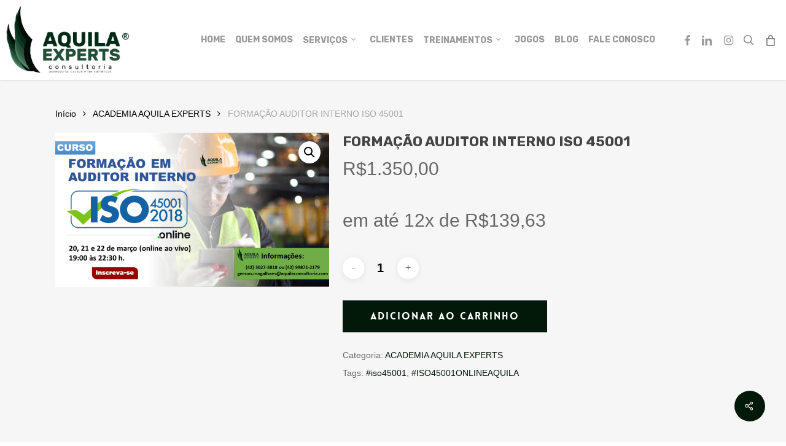

--- FILE ---
content_type: text/html; charset=UTF-8
request_url: https://aquilaconsultoria.com/produto/formacao-auditor-interno-iso-45001/
body_size: 20274
content:
<!doctype html>
<html lang="pt-BR" class="no-js">
<head>
	<meta charset="UTF-8">
	<meta name="viewport" content="width=device-width, initial-scale=1, maximum-scale=1, user-scalable=0" /><title>FORMAÇÃO AUDITOR INTERNO ISO 45001 &#8211; Aquila Consultoria</title>
<meta name='robots' content='max-image-preview:large' />
	<style>img:is([sizes="auto" i], [sizes^="auto," i]) { contain-intrinsic-size: 3000px 1500px }</style>
	<link rel='dns-prefetch' href='//fonts.googleapis.com' />
<link rel="alternate" type="application/rss+xml" title="Feed para Aquila Consultoria &raquo;" href="https://aquilaconsultoria.com/feed/" />
<link rel="alternate" type="application/rss+xml" title="Feed de comentários para Aquila Consultoria &raquo;" href="https://aquilaconsultoria.com/comments/feed/" />
		<!-- This site uses the Google Analytics by ExactMetrics plugin v8.5.3 - Using Analytics tracking - https://www.exactmetrics.com/ -->
		<!-- Note: ExactMetrics is not currently configured on this site. The site owner needs to authenticate with Google Analytics in the ExactMetrics settings panel. -->
					<!-- No tracking code set -->
				<!-- / Google Analytics by ExactMetrics -->
		<script type="text/javascript">
/* <![CDATA[ */
window._wpemojiSettings = {"baseUrl":"https:\/\/s.w.org\/images\/core\/emoji\/15.0.3\/72x72\/","ext":".png","svgUrl":"https:\/\/s.w.org\/images\/core\/emoji\/15.0.3\/svg\/","svgExt":".svg","source":{"concatemoji":"https:\/\/aquilaconsultoria.com\/wp-includes\/js\/wp-emoji-release.min.js?ver=6.7.4"}};
/*! This file is auto-generated */
!function(i,n){var o,s,e;function c(e){try{var t={supportTests:e,timestamp:(new Date).valueOf()};sessionStorage.setItem(o,JSON.stringify(t))}catch(e){}}function p(e,t,n){e.clearRect(0,0,e.canvas.width,e.canvas.height),e.fillText(t,0,0);var t=new Uint32Array(e.getImageData(0,0,e.canvas.width,e.canvas.height).data),r=(e.clearRect(0,0,e.canvas.width,e.canvas.height),e.fillText(n,0,0),new Uint32Array(e.getImageData(0,0,e.canvas.width,e.canvas.height).data));return t.every(function(e,t){return e===r[t]})}function u(e,t,n){switch(t){case"flag":return n(e,"\ud83c\udff3\ufe0f\u200d\u26a7\ufe0f","\ud83c\udff3\ufe0f\u200b\u26a7\ufe0f")?!1:!n(e,"\ud83c\uddfa\ud83c\uddf3","\ud83c\uddfa\u200b\ud83c\uddf3")&&!n(e,"\ud83c\udff4\udb40\udc67\udb40\udc62\udb40\udc65\udb40\udc6e\udb40\udc67\udb40\udc7f","\ud83c\udff4\u200b\udb40\udc67\u200b\udb40\udc62\u200b\udb40\udc65\u200b\udb40\udc6e\u200b\udb40\udc67\u200b\udb40\udc7f");case"emoji":return!n(e,"\ud83d\udc26\u200d\u2b1b","\ud83d\udc26\u200b\u2b1b")}return!1}function f(e,t,n){var r="undefined"!=typeof WorkerGlobalScope&&self instanceof WorkerGlobalScope?new OffscreenCanvas(300,150):i.createElement("canvas"),a=r.getContext("2d",{willReadFrequently:!0}),o=(a.textBaseline="top",a.font="600 32px Arial",{});return e.forEach(function(e){o[e]=t(a,e,n)}),o}function t(e){var t=i.createElement("script");t.src=e,t.defer=!0,i.head.appendChild(t)}"undefined"!=typeof Promise&&(o="wpEmojiSettingsSupports",s=["flag","emoji"],n.supports={everything:!0,everythingExceptFlag:!0},e=new Promise(function(e){i.addEventListener("DOMContentLoaded",e,{once:!0})}),new Promise(function(t){var n=function(){try{var e=JSON.parse(sessionStorage.getItem(o));if("object"==typeof e&&"number"==typeof e.timestamp&&(new Date).valueOf()<e.timestamp+604800&&"object"==typeof e.supportTests)return e.supportTests}catch(e){}return null}();if(!n){if("undefined"!=typeof Worker&&"undefined"!=typeof OffscreenCanvas&&"undefined"!=typeof URL&&URL.createObjectURL&&"undefined"!=typeof Blob)try{var e="postMessage("+f.toString()+"("+[JSON.stringify(s),u.toString(),p.toString()].join(",")+"));",r=new Blob([e],{type:"text/javascript"}),a=new Worker(URL.createObjectURL(r),{name:"wpTestEmojiSupports"});return void(a.onmessage=function(e){c(n=e.data),a.terminate(),t(n)})}catch(e){}c(n=f(s,u,p))}t(n)}).then(function(e){for(var t in e)n.supports[t]=e[t],n.supports.everything=n.supports.everything&&n.supports[t],"flag"!==t&&(n.supports.everythingExceptFlag=n.supports.everythingExceptFlag&&n.supports[t]);n.supports.everythingExceptFlag=n.supports.everythingExceptFlag&&!n.supports.flag,n.DOMReady=!1,n.readyCallback=function(){n.DOMReady=!0}}).then(function(){return e}).then(function(){var e;n.supports.everything||(n.readyCallback(),(e=n.source||{}).concatemoji?t(e.concatemoji):e.wpemoji&&e.twemoji&&(t(e.twemoji),t(e.wpemoji)))}))}((window,document),window._wpemojiSettings);
/* ]]> */
</script>
<style id='wp-emoji-styles-inline-css' type='text/css'>

	img.wp-smiley, img.emoji {
		display: inline !important;
		border: none !important;
		box-shadow: none !important;
		height: 1em !important;
		width: 1em !important;
		margin: 0 0.07em !important;
		vertical-align: -0.1em !important;
		background: none !important;
		padding: 0 !important;
	}
</style>
<link rel='stylesheet' id='wp-block-library-css' href='https://aquilaconsultoria.com/wp-includes/css/dist/block-library/style.min.css?ver=6.7.4' type='text/css' media='all' />
<style id='joinchat-button-style-inline-css' type='text/css'>
.wp-block-joinchat-button{border:none!important;text-align:center}.wp-block-joinchat-button figure{display:table;margin:0 auto;padding:0}.wp-block-joinchat-button figcaption{font:normal normal 400 .6em/2em var(--wp--preset--font-family--system-font,sans-serif);margin:0;padding:0}.wp-block-joinchat-button .joinchat-button__qr{background-color:#fff;border:6px solid #25d366;border-radius:30px;box-sizing:content-box;display:block;height:200px;margin:auto;overflow:hidden;padding:10px;width:200px}.wp-block-joinchat-button .joinchat-button__qr canvas,.wp-block-joinchat-button .joinchat-button__qr img{display:block;margin:auto}.wp-block-joinchat-button .joinchat-button__link{align-items:center;background-color:#25d366;border:6px solid #25d366;border-radius:30px;display:inline-flex;flex-flow:row nowrap;justify-content:center;line-height:1.25em;margin:0 auto;text-decoration:none}.wp-block-joinchat-button .joinchat-button__link:before{background:transparent var(--joinchat-ico) no-repeat center;background-size:100%;content:"";display:block;height:1.5em;margin:-.75em .75em -.75em 0;width:1.5em}.wp-block-joinchat-button figure+.joinchat-button__link{margin-top:10px}@media (orientation:landscape)and (min-height:481px),(orientation:portrait)and (min-width:481px){.wp-block-joinchat-button.joinchat-button--qr-only figure+.joinchat-button__link{display:none}}@media (max-width:480px),(orientation:landscape)and (max-height:480px){.wp-block-joinchat-button figure{display:none}}

</style>
<style id='global-styles-inline-css' type='text/css'>
:root{--wp--preset--aspect-ratio--square: 1;--wp--preset--aspect-ratio--4-3: 4/3;--wp--preset--aspect-ratio--3-4: 3/4;--wp--preset--aspect-ratio--3-2: 3/2;--wp--preset--aspect-ratio--2-3: 2/3;--wp--preset--aspect-ratio--16-9: 16/9;--wp--preset--aspect-ratio--9-16: 9/16;--wp--preset--color--black: #000000;--wp--preset--color--cyan-bluish-gray: #abb8c3;--wp--preset--color--white: #ffffff;--wp--preset--color--pale-pink: #f78da7;--wp--preset--color--vivid-red: #cf2e2e;--wp--preset--color--luminous-vivid-orange: #ff6900;--wp--preset--color--luminous-vivid-amber: #fcb900;--wp--preset--color--light-green-cyan: #7bdcb5;--wp--preset--color--vivid-green-cyan: #00d084;--wp--preset--color--pale-cyan-blue: #8ed1fc;--wp--preset--color--vivid-cyan-blue: #0693e3;--wp--preset--color--vivid-purple: #9b51e0;--wp--preset--gradient--vivid-cyan-blue-to-vivid-purple: linear-gradient(135deg,rgba(6,147,227,1) 0%,rgb(155,81,224) 100%);--wp--preset--gradient--light-green-cyan-to-vivid-green-cyan: linear-gradient(135deg,rgb(122,220,180) 0%,rgb(0,208,130) 100%);--wp--preset--gradient--luminous-vivid-amber-to-luminous-vivid-orange: linear-gradient(135deg,rgba(252,185,0,1) 0%,rgba(255,105,0,1) 100%);--wp--preset--gradient--luminous-vivid-orange-to-vivid-red: linear-gradient(135deg,rgba(255,105,0,1) 0%,rgb(207,46,46) 100%);--wp--preset--gradient--very-light-gray-to-cyan-bluish-gray: linear-gradient(135deg,rgb(238,238,238) 0%,rgb(169,184,195) 100%);--wp--preset--gradient--cool-to-warm-spectrum: linear-gradient(135deg,rgb(74,234,220) 0%,rgb(151,120,209) 20%,rgb(207,42,186) 40%,rgb(238,44,130) 60%,rgb(251,105,98) 80%,rgb(254,248,76) 100%);--wp--preset--gradient--blush-light-purple: linear-gradient(135deg,rgb(255,206,236) 0%,rgb(152,150,240) 100%);--wp--preset--gradient--blush-bordeaux: linear-gradient(135deg,rgb(254,205,165) 0%,rgb(254,45,45) 50%,rgb(107,0,62) 100%);--wp--preset--gradient--luminous-dusk: linear-gradient(135deg,rgb(255,203,112) 0%,rgb(199,81,192) 50%,rgb(65,88,208) 100%);--wp--preset--gradient--pale-ocean: linear-gradient(135deg,rgb(255,245,203) 0%,rgb(182,227,212) 50%,rgb(51,167,181) 100%);--wp--preset--gradient--electric-grass: linear-gradient(135deg,rgb(202,248,128) 0%,rgb(113,206,126) 100%);--wp--preset--gradient--midnight: linear-gradient(135deg,rgb(2,3,129) 0%,rgb(40,116,252) 100%);--wp--preset--font-size--small: 13px;--wp--preset--font-size--medium: 20px;--wp--preset--font-size--large: 36px;--wp--preset--font-size--x-large: 42px;--wp--preset--spacing--20: 0.44rem;--wp--preset--spacing--30: 0.67rem;--wp--preset--spacing--40: 1rem;--wp--preset--spacing--50: 1.5rem;--wp--preset--spacing--60: 2.25rem;--wp--preset--spacing--70: 3.38rem;--wp--preset--spacing--80: 5.06rem;--wp--preset--shadow--natural: 6px 6px 9px rgba(0, 0, 0, 0.2);--wp--preset--shadow--deep: 12px 12px 50px rgba(0, 0, 0, 0.4);--wp--preset--shadow--sharp: 6px 6px 0px rgba(0, 0, 0, 0.2);--wp--preset--shadow--outlined: 6px 6px 0px -3px rgba(255, 255, 255, 1), 6px 6px rgba(0, 0, 0, 1);--wp--preset--shadow--crisp: 6px 6px 0px rgba(0, 0, 0, 1);}:root { --wp--style--global--content-size: 1300px;--wp--style--global--wide-size: 1300px; }:where(body) { margin: 0; }.wp-site-blocks > .alignleft { float: left; margin-right: 2em; }.wp-site-blocks > .alignright { float: right; margin-left: 2em; }.wp-site-blocks > .aligncenter { justify-content: center; margin-left: auto; margin-right: auto; }:where(.is-layout-flex){gap: 0.5em;}:where(.is-layout-grid){gap: 0.5em;}.is-layout-flow > .alignleft{float: left;margin-inline-start: 0;margin-inline-end: 2em;}.is-layout-flow > .alignright{float: right;margin-inline-start: 2em;margin-inline-end: 0;}.is-layout-flow > .aligncenter{margin-left: auto !important;margin-right: auto !important;}.is-layout-constrained > .alignleft{float: left;margin-inline-start: 0;margin-inline-end: 2em;}.is-layout-constrained > .alignright{float: right;margin-inline-start: 2em;margin-inline-end: 0;}.is-layout-constrained > .aligncenter{margin-left: auto !important;margin-right: auto !important;}.is-layout-constrained > :where(:not(.alignleft):not(.alignright):not(.alignfull)){max-width: var(--wp--style--global--content-size);margin-left: auto !important;margin-right: auto !important;}.is-layout-constrained > .alignwide{max-width: var(--wp--style--global--wide-size);}body .is-layout-flex{display: flex;}.is-layout-flex{flex-wrap: wrap;align-items: center;}.is-layout-flex > :is(*, div){margin: 0;}body .is-layout-grid{display: grid;}.is-layout-grid > :is(*, div){margin: 0;}body{padding-top: 0px;padding-right: 0px;padding-bottom: 0px;padding-left: 0px;}:root :where(.wp-element-button, .wp-block-button__link){background-color: #32373c;border-width: 0;color: #fff;font-family: inherit;font-size: inherit;line-height: inherit;padding: calc(0.667em + 2px) calc(1.333em + 2px);text-decoration: none;}.has-black-color{color: var(--wp--preset--color--black) !important;}.has-cyan-bluish-gray-color{color: var(--wp--preset--color--cyan-bluish-gray) !important;}.has-white-color{color: var(--wp--preset--color--white) !important;}.has-pale-pink-color{color: var(--wp--preset--color--pale-pink) !important;}.has-vivid-red-color{color: var(--wp--preset--color--vivid-red) !important;}.has-luminous-vivid-orange-color{color: var(--wp--preset--color--luminous-vivid-orange) !important;}.has-luminous-vivid-amber-color{color: var(--wp--preset--color--luminous-vivid-amber) !important;}.has-light-green-cyan-color{color: var(--wp--preset--color--light-green-cyan) !important;}.has-vivid-green-cyan-color{color: var(--wp--preset--color--vivid-green-cyan) !important;}.has-pale-cyan-blue-color{color: var(--wp--preset--color--pale-cyan-blue) !important;}.has-vivid-cyan-blue-color{color: var(--wp--preset--color--vivid-cyan-blue) !important;}.has-vivid-purple-color{color: var(--wp--preset--color--vivid-purple) !important;}.has-black-background-color{background-color: var(--wp--preset--color--black) !important;}.has-cyan-bluish-gray-background-color{background-color: var(--wp--preset--color--cyan-bluish-gray) !important;}.has-white-background-color{background-color: var(--wp--preset--color--white) !important;}.has-pale-pink-background-color{background-color: var(--wp--preset--color--pale-pink) !important;}.has-vivid-red-background-color{background-color: var(--wp--preset--color--vivid-red) !important;}.has-luminous-vivid-orange-background-color{background-color: var(--wp--preset--color--luminous-vivid-orange) !important;}.has-luminous-vivid-amber-background-color{background-color: var(--wp--preset--color--luminous-vivid-amber) !important;}.has-light-green-cyan-background-color{background-color: var(--wp--preset--color--light-green-cyan) !important;}.has-vivid-green-cyan-background-color{background-color: var(--wp--preset--color--vivid-green-cyan) !important;}.has-pale-cyan-blue-background-color{background-color: var(--wp--preset--color--pale-cyan-blue) !important;}.has-vivid-cyan-blue-background-color{background-color: var(--wp--preset--color--vivid-cyan-blue) !important;}.has-vivid-purple-background-color{background-color: var(--wp--preset--color--vivid-purple) !important;}.has-black-border-color{border-color: var(--wp--preset--color--black) !important;}.has-cyan-bluish-gray-border-color{border-color: var(--wp--preset--color--cyan-bluish-gray) !important;}.has-white-border-color{border-color: var(--wp--preset--color--white) !important;}.has-pale-pink-border-color{border-color: var(--wp--preset--color--pale-pink) !important;}.has-vivid-red-border-color{border-color: var(--wp--preset--color--vivid-red) !important;}.has-luminous-vivid-orange-border-color{border-color: var(--wp--preset--color--luminous-vivid-orange) !important;}.has-luminous-vivid-amber-border-color{border-color: var(--wp--preset--color--luminous-vivid-amber) !important;}.has-light-green-cyan-border-color{border-color: var(--wp--preset--color--light-green-cyan) !important;}.has-vivid-green-cyan-border-color{border-color: var(--wp--preset--color--vivid-green-cyan) !important;}.has-pale-cyan-blue-border-color{border-color: var(--wp--preset--color--pale-cyan-blue) !important;}.has-vivid-cyan-blue-border-color{border-color: var(--wp--preset--color--vivid-cyan-blue) !important;}.has-vivid-purple-border-color{border-color: var(--wp--preset--color--vivid-purple) !important;}.has-vivid-cyan-blue-to-vivid-purple-gradient-background{background: var(--wp--preset--gradient--vivid-cyan-blue-to-vivid-purple) !important;}.has-light-green-cyan-to-vivid-green-cyan-gradient-background{background: var(--wp--preset--gradient--light-green-cyan-to-vivid-green-cyan) !important;}.has-luminous-vivid-amber-to-luminous-vivid-orange-gradient-background{background: var(--wp--preset--gradient--luminous-vivid-amber-to-luminous-vivid-orange) !important;}.has-luminous-vivid-orange-to-vivid-red-gradient-background{background: var(--wp--preset--gradient--luminous-vivid-orange-to-vivid-red) !important;}.has-very-light-gray-to-cyan-bluish-gray-gradient-background{background: var(--wp--preset--gradient--very-light-gray-to-cyan-bluish-gray) !important;}.has-cool-to-warm-spectrum-gradient-background{background: var(--wp--preset--gradient--cool-to-warm-spectrum) !important;}.has-blush-light-purple-gradient-background{background: var(--wp--preset--gradient--blush-light-purple) !important;}.has-blush-bordeaux-gradient-background{background: var(--wp--preset--gradient--blush-bordeaux) !important;}.has-luminous-dusk-gradient-background{background: var(--wp--preset--gradient--luminous-dusk) !important;}.has-pale-ocean-gradient-background{background: var(--wp--preset--gradient--pale-ocean) !important;}.has-electric-grass-gradient-background{background: var(--wp--preset--gradient--electric-grass) !important;}.has-midnight-gradient-background{background: var(--wp--preset--gradient--midnight) !important;}.has-small-font-size{font-size: var(--wp--preset--font-size--small) !important;}.has-medium-font-size{font-size: var(--wp--preset--font-size--medium) !important;}.has-large-font-size{font-size: var(--wp--preset--font-size--large) !important;}.has-x-large-font-size{font-size: var(--wp--preset--font-size--x-large) !important;}
:where(.wp-block-post-template.is-layout-flex){gap: 1.25em;}:where(.wp-block-post-template.is-layout-grid){gap: 1.25em;}
:where(.wp-block-columns.is-layout-flex){gap: 2em;}:where(.wp-block-columns.is-layout-grid){gap: 2em;}
:root :where(.wp-block-pullquote){font-size: 1.5em;line-height: 1.6;}
</style>
<link rel='stylesheet' id='contact-form-7-css' href='https://aquilaconsultoria.com/wp-content/plugins/contact-form-7/includes/css/styles.css?ver=6.0.6' type='text/css' media='all' />
<link rel='stylesheet' id='salient-social-css' href='https://aquilaconsultoria.com/wp-content/plugins/salient-social/css/style.css?ver=1.2.5' type='text/css' media='all' />
<style id='salient-social-inline-css' type='text/css'>

  .sharing-default-minimal .nectar-love.loved,
  body .nectar-social[data-color-override="override"].fixed > a:before, 
  body .nectar-social[data-color-override="override"].fixed .nectar-social-inner a,
  .sharing-default-minimal .nectar-social[data-color-override="override"] .nectar-social-inner a:hover,
  .nectar-social.vertical[data-color-override="override"] .nectar-social-inner a:hover {
    background-color: #021809;
  }
  .nectar-social.hover .nectar-love.loved,
  .nectar-social.hover > .nectar-love-button a:hover,
  .nectar-social[data-color-override="override"].hover > div a:hover,
  #single-below-header .nectar-social[data-color-override="override"].hover > div a:hover,
  .nectar-social[data-color-override="override"].hover .share-btn:hover,
  .sharing-default-minimal .nectar-social[data-color-override="override"] .nectar-social-inner a {
    border-color: #021809;
  }
  #single-below-header .nectar-social.hover .nectar-love.loved i,
  #single-below-header .nectar-social.hover[data-color-override="override"] a:hover,
  #single-below-header .nectar-social.hover[data-color-override="override"] a:hover i,
  #single-below-header .nectar-social.hover .nectar-love-button a:hover i,
  .nectar-love:hover i,
  .hover .nectar-love:hover .total_loves,
  .nectar-love.loved i,
  .nectar-social.hover .nectar-love.loved .total_loves,
  .nectar-social.hover .share-btn:hover, 
  .nectar-social[data-color-override="override"].hover .nectar-social-inner a:hover,
  .nectar-social[data-color-override="override"].hover > div:hover span,
  .sharing-default-minimal .nectar-social[data-color-override="override"] .nectar-social-inner a:not(:hover) i,
  .sharing-default-minimal .nectar-social[data-color-override="override"] .nectar-social-inner a:not(:hover) {
    color: #021809;
  }
</style>
<link rel='stylesheet' id='photoswipe-css' href='https://aquilaconsultoria.com/wp-content/plugins/woocommerce/assets/css/photoswipe/photoswipe.min.css?ver=9.8.6' type='text/css' media='all' />
<link rel='stylesheet' id='photoswipe-default-skin-css' href='https://aquilaconsultoria.com/wp-content/plugins/woocommerce/assets/css/photoswipe/default-skin/default-skin.min.css?ver=9.8.6' type='text/css' media='all' />
<link rel='stylesheet' id='woocommerce-layout-css' href='https://aquilaconsultoria.com/wp-content/plugins/woocommerce/assets/css/woocommerce-layout.css?ver=9.8.6' type='text/css' media='all' />
<link rel='stylesheet' id='woocommerce-smallscreen-css' href='https://aquilaconsultoria.com/wp-content/plugins/woocommerce/assets/css/woocommerce-smallscreen.css?ver=9.8.6' type='text/css' media='only screen and (max-width: 768px)' />
<link rel='stylesheet' id='woocommerce-general-css' href='https://aquilaconsultoria.com/wp-content/plugins/woocommerce/assets/css/woocommerce.css?ver=9.8.6' type='text/css' media='all' />
<style id='woocommerce-inline-inline-css' type='text/css'>
.woocommerce form .form-row .required { visibility: visible; }
</style>
<link rel='stylesheet' id='woo-asaas-store-css' href='https://aquilaconsultoria.com/wp-content/plugins/woo-asaas/assets/dist/woo-asaas-store.css?ver=2.6.6' type='text/css' media='all' />
<link rel='stylesheet' id='woo-parcelas-com-e-sem-juros-public-css' href='https://aquilaconsultoria.com/wp-content/plugins/woo-parcelas-com-e-sem-juros/public/css/woo-parcelas-com-e-sem-juros-public.php?ver=1.6.0' type='text/css' media='all' />
<link rel='stylesheet' id='brands-styles-css' href='https://aquilaconsultoria.com/wp-content/plugins/woocommerce/assets/css/brands.css?ver=9.8.6' type='text/css' media='all' />
<link rel='stylesheet' id='font-awesome-css' href='https://aquilaconsultoria.com/wp-content/themes/salient/css/font-awesome-legacy.min.css?ver=4.7.1' type='text/css' media='all' />
<link rel='stylesheet' id='salient-grid-system-css' href='https://aquilaconsultoria.com/wp-content/themes/salient/css/build/grid-system.css?ver=16.3.0' type='text/css' media='all' />
<link rel='stylesheet' id='main-styles-css' href='https://aquilaconsultoria.com/wp-content/themes/salient/css/build/style.css?ver=16.3.0' type='text/css' media='all' />
<style id='main-styles-inline-css' type='text/css'>
@font-face { font-family: 'Lovelo'; src: url('https://aquilaconsultoria.com/wp-content/themes/salient/css/fonts/Lovelo_Black.eot'); src: url('https://aquilaconsultoria.com/wp-content/themes/salient/css/fonts/Lovelo_Black.eot?#iefix') format('embedded-opentype'), url('https://aquilaconsultoria.com/wp-content/themes/salient/css/fonts/Lovelo_Black.woff') format('woff'),  url('https://aquilaconsultoria.com/wp-content/themes/salient/css/fonts/Lovelo_Black.ttf') format('truetype'), url('https://aquilaconsultoria.com/wp-content/themes/salient/css/fonts/Lovelo_Black.svg#loveloblack') format('svg'); font-weight: normal; font-style: normal; }
html:not(.page-trans-loaded) { background-color: #ffffff; }
</style>
<link rel='stylesheet' id='nectar-cf7-css' href='https://aquilaconsultoria.com/wp-content/themes/salient/css/build/third-party/cf7.css?ver=16.3.0' type='text/css' media='all' />
<link rel='stylesheet' id='nectar_default_font_open_sans-css' href='https://fonts.googleapis.com/css?family=Open+Sans%3A300%2C400%2C600%2C700&#038;subset=latin%2Clatin-ext' type='text/css' media='all' />
<link rel='stylesheet' id='responsive-css' href='https://aquilaconsultoria.com/wp-content/themes/salient/css/build/responsive.css?ver=16.3.0' type='text/css' media='all' />
<link rel='stylesheet' id='nectar-product-style-classic-css' href='https://aquilaconsultoria.com/wp-content/themes/salient/css/build/third-party/woocommerce/product-style-classic.css?ver=16.3.0' type='text/css' media='all' />
<link rel='stylesheet' id='woocommerce-css' href='https://aquilaconsultoria.com/wp-content/themes/salient/css/build/woocommerce.css?ver=16.3.0' type='text/css' media='all' />
<link rel='stylesheet' id='nectar-woocommerce-single-css' href='https://aquilaconsultoria.com/wp-content/themes/salient/css/build/third-party/woocommerce/product-single.css?ver=16.3.0' type='text/css' media='all' />
<link rel='stylesheet' id='skin-ascend-css' href='https://aquilaconsultoria.com/wp-content/themes/salient/css/build/ascend.css?ver=16.3.0' type='text/css' media='all' />
<link rel='stylesheet' id='salient-wp-menu-dynamic-css' href='https://aquilaconsultoria.com/wp-content/uploads/salient/menu-dynamic.css?ver=85049' type='text/css' media='all' />
<link rel='stylesheet' id='joinchat-css' href='https://aquilaconsultoria.com/wp-content/plugins/creame-whatsapp-me/public/css/joinchat.min.css?ver=5.2.4' type='text/css' media='all' />
<style id='joinchat-inline-css' type='text/css'>
.joinchat{--red:37;--green:211;--blue:102;--bw:100}
</style>
<link rel='stylesheet' id='dynamic-css-css' href='https://aquilaconsultoria.com/wp-content/themes/salient/css/salient-dynamic-styles.css?ver=35313' type='text/css' media='all' />
<style id='dynamic-css-inline-css' type='text/css'>
@media only screen and (min-width:1000px){body #ajax-content-wrap.no-scroll{min-height:calc(100vh - 130px);height:calc(100vh - 130px)!important;}}@media only screen and (min-width:1000px){#page-header-wrap.fullscreen-header,#page-header-wrap.fullscreen-header #page-header-bg,html:not(.nectar-box-roll-loaded) .nectar-box-roll > #page-header-bg.fullscreen-header,.nectar_fullscreen_zoom_recent_projects,#nectar_fullscreen_rows:not(.afterLoaded) > div{height:calc(100vh - 129px);}.wpb_row.vc_row-o-full-height.top-level,.wpb_row.vc_row-o-full-height.top-level > .col.span_12{min-height:calc(100vh - 129px);}html:not(.nectar-box-roll-loaded) .nectar-box-roll > #page-header-bg.fullscreen-header{top:130px;}.nectar-slider-wrap[data-fullscreen="true"]:not(.loaded),.nectar-slider-wrap[data-fullscreen="true"]:not(.loaded) .swiper-container{height:calc(100vh - 128px)!important;}.admin-bar .nectar-slider-wrap[data-fullscreen="true"]:not(.loaded),.admin-bar .nectar-slider-wrap[data-fullscreen="true"]:not(.loaded) .swiper-container{height:calc(100vh - 128px - 32px)!important;}}.admin-bar[class*="page-template-template-no-header"] .wpb_row.vc_row-o-full-height.top-level,.admin-bar[class*="page-template-template-no-header"] .wpb_row.vc_row-o-full-height.top-level > .col.span_12{min-height:calc(100vh - 32px);}body[class*="page-template-template-no-header"] .wpb_row.vc_row-o-full-height.top-level,body[class*="page-template-template-no-header"] .wpb_row.vc_row-o-full-height.top-level > .col.span_12{min-height:100vh;}@media only screen and (max-width:999px){.using-mobile-browser #nectar_fullscreen_rows:not(.afterLoaded):not([data-mobile-disable="on"]) > div{height:calc(100vh - 176px);}.using-mobile-browser .wpb_row.vc_row-o-full-height.top-level,.using-mobile-browser .wpb_row.vc_row-o-full-height.top-level > .col.span_12,[data-permanent-transparent="1"].using-mobile-browser .wpb_row.vc_row-o-full-height.top-level,[data-permanent-transparent="1"].using-mobile-browser .wpb_row.vc_row-o-full-height.top-level > .col.span_12{min-height:calc(100vh - 176px);}html:not(.nectar-box-roll-loaded) .nectar-box-roll > #page-header-bg.fullscreen-header,.nectar_fullscreen_zoom_recent_projects,.nectar-slider-wrap[data-fullscreen="true"]:not(.loaded),.nectar-slider-wrap[data-fullscreen="true"]:not(.loaded) .swiper-container,#nectar_fullscreen_rows:not(.afterLoaded):not([data-mobile-disable="on"]) > div{height:calc(100vh - 123px);}.wpb_row.vc_row-o-full-height.top-level,.wpb_row.vc_row-o-full-height.top-level > .col.span_12{min-height:calc(100vh - 123px);}body[data-transparent-header="false"] #ajax-content-wrap.no-scroll{min-height:calc(100vh - 123px);height:calc(100vh - 123px);}}.post-type-archive-product.woocommerce .container-wrap,.tax-product_cat.woocommerce .container-wrap{background-color:#f6f6f6;}.woocommerce.single-product #single-meta{position:relative!important;top:0!important;margin:0;left:8px;height:auto;}.woocommerce.single-product #single-meta:after{display:block;content:" ";clear:both;height:1px;}.woocommerce ul.products li.product.material,.woocommerce-page ul.products li.product.material{background-color:#ffffff;}.woocommerce ul.products li.product.minimal .product-wrap,.woocommerce ul.products li.product.minimal .background-color-expand,.woocommerce-page ul.products li.product.minimal .product-wrap,.woocommerce-page ul.products li.product.minimal .background-color-expand{background-color:#ffffff;}.screen-reader-text,.nectar-skip-to-content:not(:focus){border:0;clip:rect(1px,1px,1px,1px);clip-path:inset(50%);height:1px;margin:-1px;overflow:hidden;padding:0;position:absolute!important;width:1px;word-wrap:normal!important;}.row .col img:not([srcset]){width:auto;}.row .col img.img-with-animation.nectar-lazy:not([srcset]){width:100%;}
</style>
<link rel='stylesheet' id='redux-google-fonts-salient_redux-css' href='https://fonts.googleapis.com/css?family=Rubik%3A700%2C400%7CLibre+Baskerville%3A400italic%7CMerriweather&#038;ver=6.7.4' type='text/css' media='all' />
<script type="text/javascript" src="https://aquilaconsultoria.com/wp-includes/js/jquery/jquery.min.js?ver=3.7.1" id="jquery-core-js"></script>
<script type="text/javascript" src="https://aquilaconsultoria.com/wp-includes/js/jquery/jquery-migrate.min.js?ver=3.4.1" id="jquery-migrate-js"></script>
<script type="text/javascript" src="https://aquilaconsultoria.com/wp-content/plugins/woocommerce/assets/js/jquery-blockui/jquery.blockUI.min.js?ver=2.7.0-wc.9.8.6" id="jquery-blockui-js" defer="defer" data-wp-strategy="defer"></script>
<script type="text/javascript" id="wc-add-to-cart-js-extra">
/* <![CDATA[ */
var wc_add_to_cart_params = {"ajax_url":"\/wp-admin\/admin-ajax.php","wc_ajax_url":"\/?wc-ajax=%%endpoint%%","i18n_view_cart":"Ver carrinho","cart_url":"https:\/\/aquilaconsultoria.com\/carrinho\/","is_cart":"","cart_redirect_after_add":"yes"};
/* ]]> */
</script>
<script type="text/javascript" src="https://aquilaconsultoria.com/wp-content/plugins/woocommerce/assets/js/frontend/add-to-cart.min.js?ver=9.8.6" id="wc-add-to-cart-js" defer="defer" data-wp-strategy="defer"></script>
<script type="text/javascript" src="https://aquilaconsultoria.com/wp-content/plugins/woocommerce/assets/js/zoom/jquery.zoom.min.js?ver=1.7.21-wc.9.8.6" id="zoom-js" defer="defer" data-wp-strategy="defer"></script>
<script type="text/javascript" src="https://aquilaconsultoria.com/wp-content/plugins/woocommerce/assets/js/photoswipe/photoswipe.min.js?ver=4.1.1-wc.9.8.6" id="photoswipe-js" defer="defer" data-wp-strategy="defer"></script>
<script type="text/javascript" src="https://aquilaconsultoria.com/wp-content/plugins/woocommerce/assets/js/photoswipe/photoswipe-ui-default.min.js?ver=4.1.1-wc.9.8.6" id="photoswipe-ui-default-js" defer="defer" data-wp-strategy="defer"></script>
<script type="text/javascript" id="wc-single-product-js-extra">
/* <![CDATA[ */
var wc_single_product_params = {"i18n_required_rating_text":"Selecione uma classifica\u00e7\u00e3o","i18n_rating_options":["1 de 5 estrelas","2 de 5 estrelas","3 de 5 estrelas","4 de 5 estrelas","5 de 5 estrelas"],"i18n_product_gallery_trigger_text":"Ver galeria de imagens em tela cheia","review_rating_required":"yes","flexslider":{"rtl":false,"animation":"slide","smoothHeight":true,"directionNav":false,"controlNav":"thumbnails","slideshow":false,"animationSpeed":500,"animationLoop":false,"allowOneSlide":false},"zoom_enabled":"1","zoom_options":[],"photoswipe_enabled":"1","photoswipe_options":{"shareEl":false,"closeOnScroll":false,"history":false,"hideAnimationDuration":0,"showAnimationDuration":0},"flexslider_enabled":""};
/* ]]> */
</script>
<script type="text/javascript" src="https://aquilaconsultoria.com/wp-content/plugins/woocommerce/assets/js/frontend/single-product.min.js?ver=9.8.6" id="wc-single-product-js" defer="defer" data-wp-strategy="defer"></script>
<script type="text/javascript" src="https://aquilaconsultoria.com/wp-content/plugins/woocommerce/assets/js/js-cookie/js.cookie.min.js?ver=2.1.4-wc.9.8.6" id="js-cookie-js" defer="defer" data-wp-strategy="defer"></script>
<script type="text/javascript" id="woocommerce-js-extra">
/* <![CDATA[ */
var woocommerce_params = {"ajax_url":"\/wp-admin\/admin-ajax.php","wc_ajax_url":"\/?wc-ajax=%%endpoint%%","i18n_password_show":"Mostrar senha","i18n_password_hide":"Ocultar senha"};
/* ]]> */
</script>
<script type="text/javascript" src="https://aquilaconsultoria.com/wp-content/plugins/woocommerce/assets/js/frontend/woocommerce.min.js?ver=9.8.6" id="woocommerce-js" defer="defer" data-wp-strategy="defer"></script>
<script></script><link rel="https://api.w.org/" href="https://aquilaconsultoria.com/wp-json/" /><link rel="alternate" title="JSON" type="application/json" href="https://aquilaconsultoria.com/wp-json/wp/v2/product/4470" /><link rel="EditURI" type="application/rsd+xml" title="RSD" href="https://aquilaconsultoria.com/xmlrpc.php?rsd" />
<meta name="generator" content="WordPress 6.7.4" />
<meta name="generator" content="WooCommerce 9.8.6" />
<link rel="canonical" href="https://aquilaconsultoria.com/produto/formacao-auditor-interno-iso-45001/" />
<link rel='shortlink' href='https://aquilaconsultoria.com/?p=4470' />
<link rel="alternate" title="oEmbed (JSON)" type="application/json+oembed" href="https://aquilaconsultoria.com/wp-json/oembed/1.0/embed?url=https%3A%2F%2Faquilaconsultoria.com%2Fproduto%2Fformacao-auditor-interno-iso-45001%2F" />
<link rel="alternate" title="oEmbed (XML)" type="text/xml+oembed" href="https://aquilaconsultoria.com/wp-json/oembed/1.0/embed?url=https%3A%2F%2Faquilaconsultoria.com%2Fproduto%2Fformacao-auditor-interno-iso-45001%2F&#038;format=xml" />
<script type="text/javascript"> var root = document.getElementsByTagName( "html" )[0]; root.setAttribute( "class", "js" ); </script>	<noscript><style>.woocommerce-product-gallery{ opacity: 1 !important; }</style></noscript>
	<meta name="generator" content="Powered by WPBakery Page Builder - drag and drop page builder for WordPress."/>
<link rel="icon" href="https://aquilaconsultoria.com/wp-content/uploads/2019/06/cropped-favicon-32x32.png" sizes="32x32" />
<link rel="icon" href="https://aquilaconsultoria.com/wp-content/uploads/2019/06/cropped-favicon-192x192.png" sizes="192x192" />
<link rel="apple-touch-icon" href="https://aquilaconsultoria.com/wp-content/uploads/2019/06/cropped-favicon-180x180.png" />
<meta name="msapplication-TileImage" content="https://aquilaconsultoria.com/wp-content/uploads/2019/06/cropped-favicon-270x270.png" />
		<style type="text/css" id="wp-custom-css">
			/*header*/
header .container{
	padding: 0 10px !important;
}

header .buttons {
	margin: 0 !important;
}

header .buttons a{
	margin: 0 !important;
	padding: 0 5px !important;
	border: none !important;
}
/*fim*/

/*scroll*/
::-webkit-scrollbar {
width: 5px;
}
  
::-webkit-scrollbar-track {
background: white;
}
  
::-webkit-scrollbar-thumb {
background: #03632f;
}
  
::-webkit-scrollbar-thumb:hover {
background: black;
}
/*fim*/

/*woo page*/
.post-type-archive .product-category {
	display: none;
}

.tax-product_cat .page-title{
	text-align: center;
	font-size: 40px;
}

.tax-product_cat .woocommerce-breadcrumb{
	justify-content: center !important;
	align-content: center;
	text-align: center;
}

.tax-product_cat .woocommerce-ordering,
.tax-product_cat .woocommerce-result-count{
	display: none;
}
/*fim*/		</style>
		<noscript><style> .wpb_animate_when_almost_visible { opacity: 1; }</style></noscript></head><body class="product-template-default single single-product postid-4470 theme-salient woocommerce woocommerce-page woocommerce-no-js ascend wpb-js-composer js-comp-ver-7.7.2 vc_responsive" data-footer-reveal="false" data-footer-reveal-shadow="none" data-header-format="default" data-body-border="off" data-boxed-style="" data-header-breakpoint="1000" data-dropdown-style="minimal" data-cae="linear" data-cad="650" data-megamenu-width="contained" data-aie="none" data-ls="magnific" data-apte="standard" data-hhun="0" data-fancy-form-rcs="default" data-form-style="default" data-form-submit="regular" data-is="minimal" data-button-style="default" data-user-account-button="false" data-flex-cols="true" data-col-gap="default" data-header-inherit-rc="false" data-header-search="true" data-animated-anchors="true" data-ajax-transitions="true" data-full-width-header="true" data-slide-out-widget-area="true" data-slide-out-widget-area-style="slide-out-from-right-hover" data-user-set-ocm="off" data-loading-animation="none" data-bg-header="false" data-responsive="1" data-ext-responsive="true" data-ext-padding="90" data-header-resize="1" data-header-color="light" data-transparent-header="false" data-cart="true" data-remove-m-parallax="" data-remove-m-video-bgs="" data-m-animate="0" data-force-header-trans-color="light" data-smooth-scrolling="0" data-permanent-transparent="false" >
	
	<script type="text/javascript">
	 (function(window, document) {

		 if(navigator.userAgent.match(/(Android|iPod|iPhone|iPad|BlackBerry|IEMobile|Opera Mini)/)) {
			 document.body.className += " using-mobile-browser mobile ";
		 }
		 if(navigator.userAgent.match(/Mac/) && navigator.maxTouchPoints && navigator.maxTouchPoints > 2) {
			document.body.className += " using-ios-device ";
		}

		 if( !("ontouchstart" in window) ) {

			 var body = document.querySelector("body");
			 var winW = window.innerWidth;
			 var bodyW = body.clientWidth;

			 if (winW > bodyW + 4) {
				 body.setAttribute("style", "--scroll-bar-w: " + (winW - bodyW - 4) + "px");
			 } else {
				 body.setAttribute("style", "--scroll-bar-w: 0px");
			 }
		 }

	 })(window, document);
   </script><a href="#ajax-content-wrap" class="nectar-skip-to-content">Skip to main content</a><div id="ajax-loading-screen" data-disable-mobile="1" data-disable-fade-on-click="0" data-effect="standard" data-method="standard"><div class="loading-icon none"><div class="material-icon">
						<svg class="nectar-material-spinner" width="60px" height="60px" viewBox="0 0 60 60">
							<circle stroke-linecap="round" cx="30" cy="30" r="26" fill="none" stroke-width="6"></circle>
				  		</svg>	 
					</div></div></div>	
	<div id="header-space"  data-header-mobile-fixed='1'></div> 
	
		<div id="header-outer" data-has-menu="true" data-has-buttons="yes" data-header-button_style="default" data-using-pr-menu="false" data-mobile-fixed="1" data-ptnm="false" data-lhe="default" data-user-set-bg="#ffffff" data-format="default" data-permanent-transparent="false" data-megamenu-rt="0" data-remove-fixed="0" data-header-resize="1" data-cart="true" data-transparency-option="0" data-box-shadow="small" data-shrink-num="6" data-using-secondary="0" data-using-logo="1" data-logo-height="110" data-m-logo-height="100" data-padding="10" data-full-width="true" data-condense="false" >
		
<header id="top">
	<div class="container">
		<div class="row">
			<div class="col span_3">
								<a id="logo" href="https://aquilaconsultoria.com" data-supplied-ml-starting-dark="false" data-supplied-ml-starting="false" data-supplied-ml="false" >
					<img class="stnd skip-lazy default-logo dark-version" width="2065" height="1137" alt="Aquila Consultoria" src="https://aquilaconsultoria.com/wp-content/uploads/2023/12/logomarca-aquilaregistrada.png" srcset="https://aquilaconsultoria.com/wp-content/uploads/2023/12/logomarca-aquilaregistrada.png 1x, https://aquilaconsultoria.com/wp-content/uploads/2023/12/logomarca-aquilaregistrada.png 2x" />				</a>
							</div><!--/span_3-->

			<div class="col span_9 col_last">
									<div class="nectar-mobile-only mobile-header"><div class="inner"></div></div>
									<a class="mobile-search" href="#searchbox"><span class="nectar-icon icon-salient-search" aria-hidden="true"></span><span class="screen-reader-text">search</span></a>
					
						<a id="mobile-cart-link" aria-label="Cart" data-cart-style="dropdown" href="https://aquilaconsultoria.com/carrinho/"><i class="icon-salient-cart"></i><div class="cart-wrap"><span>0 </span></div></a>
															<div class="slide-out-widget-area-toggle mobile-icon slide-out-from-right-hover" data-custom-color="false" data-icon-animation="simple-transform">
						<div> <a href="#slide-out-widget-area" role="button" aria-label="Navigation Menu" aria-expanded="false" class="closed">
							<span class="screen-reader-text">Menu</span><span aria-hidden="true"> <i class="lines-button x2"> <i class="lines"></i> </i> </span>
						</a></div>
					</div>
				
									<nav aria-label="Main Menu">
													<ul class="sf-menu">
								<li id="menu-item-3121" class="menu-item menu-item-type-post_type menu-item-object-page menu-item-home nectar-regular-menu-item menu-item-3121"><a href="https://aquilaconsultoria.com/"><span class="menu-title-text">Home</span></a></li>
<li id="menu-item-3253" class="menu-item menu-item-type-post_type menu-item-object-page nectar-regular-menu-item menu-item-3253"><a href="https://aquilaconsultoria.com/quem-somos/"><span class="menu-title-text">Quem Somos</span></a></li>
<li id="menu-item-3119" class="menu-item menu-item-type-post_type menu-item-object-page menu-item-has-children nectar-regular-menu-item sf-with-ul menu-item-3119"><a href="https://aquilaconsultoria.com/servicos/" aria-haspopup="true" aria-expanded="false"><span class="menu-title-text">Serviços</span><span class="sf-sub-indicator"><i class="fa fa-angle-down icon-in-menu" aria-hidden="true"></i></span></a>
<ul class="sub-menu">
	<li id="menu-item-3320" class="menu-item menu-item-type-post_type menu-item-object-page nectar-regular-menu-item menu-item-3320"><a href="https://aquilaconsultoria.com/gestao-da-qualidade/"><span class="menu-title-text">Gestão da Qualidade</span></a></li>
	<li id="menu-item-3328" class="menu-item menu-item-type-post_type menu-item-object-page nectar-regular-menu-item menu-item-3328"><a href="https://aquilaconsultoria.com/inovacao-e-tecnologia-em-materiais/"><span class="menu-title-text">Inovação e Tecnologia em Materiais</span></a></li>
	<li id="menu-item-3333" class="menu-item menu-item-type-post_type menu-item-object-page nectar-regular-menu-item menu-item-3333"><a href="https://aquilaconsultoria.com/seguranca-do-trabalho/"><span class="menu-title-text">Segurança do Trabalho</span></a></li>
	<li id="menu-item-3336" class="menu-item menu-item-type-post_type menu-item-object-page nectar-regular-menu-item menu-item-3336"><a href="https://aquilaconsultoria.com/seguranca-de-alimentos/"><span class="menu-title-text">Segurança de Alimentos</span></a></li>
	<li id="menu-item-3342" class="menu-item menu-item-type-post_type menu-item-object-page nectar-regular-menu-item menu-item-3342"><a href="https://aquilaconsultoria.com/fundicao-e-metalurgia/"><span class="menu-title-text">Fundição e Metalurgia</span></a></li>
	<li id="menu-item-3346" class="menu-item menu-item-type-post_type menu-item-object-page nectar-regular-menu-item menu-item-3346"><a href="https://aquilaconsultoria.com/seguranca-e-gestao-de-transportes/"><span class="menu-title-text">Segurança e Gestão de Transportes</span></a></li>
	<li id="menu-item-3349" class="menu-item menu-item-type-post_type menu-item-object-page nectar-regular-menu-item menu-item-3349"><a href="https://aquilaconsultoria.com/meio-ambiente/"><span class="menu-title-text">Meio Ambiente</span></a></li>
</ul>
</li>
<li id="menu-item-3385" class="menu-item menu-item-type-post_type menu-item-object-page nectar-regular-menu-item menu-item-3385"><a href="https://aquilaconsultoria.com/clientes/"><span class="menu-title-text">Clientes</span></a></li>
<li id="menu-item-4151" class="menu-item menu-item-type-post_type menu-item-object-page menu-item-has-children current_page_parent nectar-regular-menu-item sf-with-ul menu-item-4151"><a href="https://aquilaconsultoria.com/cursos/" aria-haspopup="true" aria-expanded="false"><span class="menu-title-text">Treinamentos</span><span class="sf-sub-indicator"><i class="fa fa-angle-down icon-in-menu" aria-hidden="true"></i></span></a>
<ul class="sub-menu">
	<li id="menu-item-4606" class="menu-item menu-item-type-custom menu-item-object-custom nectar-regular-menu-item menu-item-4606"><a href="https://aquilaexperts.eadformaseg.com.br/"><span class="menu-title-text">Cursos online</span></a></li>
	<li id="menu-item-4596" class="menu-item menu-item-type-custom menu-item-object-custom nectar-regular-menu-item menu-item-4596"><a href="https://aquilaconsultoria.com/categoria-produto/presencial/"><span class="menu-title-text">Cursos presenciais</span></a></li>
	<li id="menu-item-4597" class="menu-item menu-item-type-custom menu-item-object-custom nectar-regular-menu-item menu-item-4597"><a href="https://aquilaconsultoria.com/categoria-produto/academia-aquila-experts/"><span class="menu-title-text">Academia Aquila Experts</span></a></li>
	<li id="menu-item-4226" class="menu-item menu-item-type-custom menu-item-object-custom nectar-regular-menu-item menu-item-4226"><a href="https://aquilaconsultoria.com/ambiente-virtual/"><span class="menu-title-text">Acesso ao Moodle</span></a></li>
</ul>
</li>
<li id="menu-item-4598" class="menu-item menu-item-type-custom menu-item-object-custom nectar-regular-menu-item menu-item-4598"><a href="/jogos"><span class="menu-title-text">Jogos</span></a></li>
<li id="menu-item-3116" class="menu-item menu-item-type-post_type menu-item-object-page nectar-regular-menu-item menu-item-3116"><a href="https://aquilaconsultoria.com/blog/"><span class="menu-title-text">Blog</span></a></li>
<li id="menu-item-3117" class="menu-item menu-item-type-post_type menu-item-object-page nectar-regular-menu-item menu-item-3117"><a href="https://aquilaconsultoria.com/fale-conosco/"><span class="menu-title-text">Fale Conosco</span></a></li>
<li id="social-in-menu" class="button_social_group"><a target="_blank" rel="noopener" href="https://www.facebook.com/aquilaexpertsconsultoria/"><span class="screen-reader-text">facebook</span><i class="fa fa-facebook" aria-hidden="true"></i> </a><a target="_blank" rel="noopener" href="https://www.linkedin.com/in/aquila-consultoria-assessoria-cursos-e-treinamentos-0a6329166/"><span class="screen-reader-text">linkedin</span><i class="fa fa-linkedin" aria-hidden="true"></i> </a><a target="_blank" rel="noopener" href="https://www.instagram.com/aquilaexperts/?hl=pt-br"><span class="screen-reader-text">instagram</span><i class="fa fa-instagram" aria-hidden="true"></i> </a></li>							</ul>
													<ul class="buttons sf-menu" data-user-set-ocm="off">

								<li id="search-btn"><div><a href="#searchbox"><span class="icon-salient-search" aria-hidden="true"></span><span class="screen-reader-text">search</span></a></div> </li><li class="nectar-woo-cart">
			<div class="cart-outer" data-user-set-ocm="off" data-cart-style="dropdown">
				<div class="cart-menu-wrap">
					<div class="cart-menu">
						<a class="cart-contents" href="https://aquilaconsultoria.com/carrinho/"><div class="cart-icon-wrap"><i class="icon-salient-cart" aria-hidden="true"></i> <div class="cart-wrap"><span>0 </span></div> </div></a>
					</div>
				</div>

									<div class="cart-notification">
						<span class="item-name"></span> was successfully added to your cart.					</div>
				
				<div class="widget woocommerce widget_shopping_cart"><div class="widget_shopping_cart_content"></div></div>
			</div>

			</li>
							</ul>
						
					</nav>

					
				</div><!--/span_9-->

				
			</div><!--/row-->
					</div><!--/container-->
	</header>		
	</div>
	
<div id="search-outer" class="nectar">
	<div id="search">
		<div class="container">
			 <div id="search-box">
				 <div class="inner-wrap">
					 <div class="col span_12">
						  <form role="search" action="https://aquilaconsultoria.com/" method="GET">
															<input type="text" name="s" id="s" value="Start Typing..." aria-label="Search" data-placeholder="Start Typing..." />
							
						
												</form>
					</div><!--/span_12-->
				</div><!--/inner-wrap-->
			 </div><!--/search-box-->
			 <div id="close"><a href="#"><span class="screen-reader-text">Close Search</span>
				<span class="icon-salient-x" aria-hidden="true"></span>				 </a></div>
		 </div><!--/container-->
	</div><!--/search-->
</div><!--/search-outer-->
	<div id="ajax-content-wrap">

	<div class="container-wrap" data-midnight="dark"><div class="container main-content"><div class="row"><nav class="woocommerce-breadcrumb" itemprop="breadcrumb"><span><a href="https://aquilaconsultoria.com">Início</a></span> <i class="fa fa-angle-right"></i> <span><a href="https://aquilaconsultoria.com/categoria-produto/academia-aquila-experts/">ACADEMIA AQUILA EXPERTS</a></span> <i class="fa fa-angle-right"></i> <span>FORMAÇÃO AUDITOR INTERNO ISO 45001</span></nav>
					
			<div class="woocommerce-notices-wrapper"></div>
	<div itemscope data-project-style="classic" data-sold-individually="false" data-gallery-variant="default" data-n-lazy="off" data-hide-product-sku="false" data-gallery-style="ios_slider" data-tab-pos="fullwidth" id="product-4470" class="product type-product post-4470 status-publish first instock product_cat-academia-aquila-experts product_tag-iso45001 product_tag-iso45001onlineaquila has-post-thumbnail taxable shipping-taxable purchasable product-type-simple">

	<div class="nectar-prod-wrap"><div class='span_5 col single-product-main-image'>    <div class="woocommerce-product-gallery woocommerce-product-gallery--with-images images" data-has-gallery-imgs="false">

    	<div class="flickity product-slider">

				<div class="slider generate-markup">

					
	        <div class="slide">
	        	<div data-thumb="https://aquilaconsultoria.com/wp-content/uploads/2023/03/Slide1.png" class="woocommerce-product-gallery__image easyzoom">
	          	<a href="https://aquilaconsultoria.com/wp-content/uploads/2023/03/Slide1.png" class="no-ajaxy"><img width="1280" height="720" src="https://aquilaconsultoria.com/wp-content/uploads/2023/03/Slide1.png" class="attachment-shop_single size-shop_single wp-post-image" alt="" title="Slide1" data-caption="" data-src="https://aquilaconsultoria.com/wp-content/uploads/2023/03/Slide1.png" data-large_image="https://aquilaconsultoria.com/wp-content/uploads/2023/03/Slide1.png" data-large_image_width="1280" data-large_image_height="720" decoding="async" fetchpriority="high" /></a>
	          </div>	        </div>

					
			</div>
		</div>
		
			</div>

</div>
	<div class="summary entry-summary force-contained-rows">

		<h1 class="product_title entry-title nectar-inherit-default">FORMAÇÃO AUDITOR INTERNO ISO 45001</h1><p class="price nectar-inherit-default"><span class="woocommerce-Price-amount amount"><bdi><span class="woocommerce-Price-currencySymbol">&#82;&#36;</span>1.350,00</bdi></span></p>
<div class='fswp_installments_price single'><p class='price fswp_calc'><span class="fswp_installment_prefix">em até 12x de </span><span class="woocommerce-Price-amount amount"><bdi><span class="woocommerce-Price-currencySymbol">&#82;&#36;</span>139,63</bdi></span> <span class='fswp_installment_suffix'></span></p></div>
	
	<form class="cart" action="https://aquilaconsultoria.com/produto/formacao-auditor-interno-iso-45001/" method="post" enctype='multipart/form-data'>
		
		<div class="quantity">
	<input type="button" value="-" class="minus" />	<label class="screen-reader-text" for="quantity_69786df264eef">FORMAÇÃO AUDITOR INTERNO ISO 45001 quantidade</label>
	<input
		type="number"
				id="quantity_69786df264eef"
		class="input-text qty text"
		name="quantity"
		value="1"
		aria-label="Quantidade de produto"
				min="1"
		max=""
					step="1"
			placeholder=""
			inputmode="numeric"
			autocomplete="off"
			/>
	<input type="button" value="+" class="plus" /></div>

		<button type="submit" name="add-to-cart" value="4470" class="single_add_to_cart_button button alt">Adicionar ao carrinho</button>

			</form>

	
<div class="product_meta">

	
	
	<span class="posted_in">Categoria: <a href="https://aquilaconsultoria.com/categoria-produto/academia-aquila-experts/" rel="tag">ACADEMIA AQUILA EXPERTS</a></span>
	<span class="tagged_as">Tags: <a href="https://aquilaconsultoria.com/produto-tag/iso45001/" rel="tag">#iso45001</a>, <a href="https://aquilaconsultoria.com/produto-tag/iso45001onlineaquila/" rel="tag">#ISO45001ONLINEAQUILA</a></span>
	
</div>

	</div><!-- .summary -->

	</div><div class="after-product-summary-clear"></div>
	<div class="woocommerce-tabs wc-tabs-wrapper full-width-tabs" data-tab-style="fullwidth">

		<div class="full-width-content" data-tab-style="fullwidth"> <div class="tab-container container">
		<ul class="tabs wc-tabs" role="tablist">
							<li class="description_tab" id="tab-title-description" role="tab" aria-controls="tab-description">
					<a href="#tab-description">
						Descrição					</a>
				</li>
					</ul>

		</div></div>
					<div class="woocommerce-Tabs-panel woocommerce-Tabs-panel--description panel entry-content wc-tab" id="tab-description" role="tabpanel" aria-labelledby="tab-title-description">
				
	<h2 class="hidden-tab-heading">Descrição</h2>

<div>
<h3>OBJETIVOS</h3>
<p>&nbsp;</p>
<ul>
<li>Capacitar  auditores de Sistemas de Gestão de Segurança e Saúde do Trabalho, profissionais de segurança do trabalho, líderes e gestores de pessoas que têm na segurança do trabalho um VALOR; preparando-os para o planejamento e execução de auditorias internas.</li>
</ul>
</div>
<div>
<p>&nbsp;</p>
<p>PROGRAMA</p>
</div>
<div>
<p>&nbsp;</p>
<ul>
<li>Introdução a estrutura das normas de gestão;</li>
<li>Anexo SL;</li>
<li>Elaboração de linhas de investigação e busca de objetos objetivos para os requisitos da ISO 45001: 2018;</li>
<li>Classificação, organização e metodologias para Auditorias;</li>
<li>Registro de não conformidades;</li>
<li>Avaliação de correções e ações corretivas;</li>
<li>Metodologia para realização de auditorias internas;</li>
<li>Estruturação do programa de auditorias internas;</li>
<li>Perfil, qualificação e comportamento dos auditores;</li>
<li>Práticas de realização de entrevistas;</li>
<li>Exercícios e Estudos de Caso.</li>
</ul>
</div>
			</div>
		
			</div>


</div><!-- #product-4470 -->


		
	</div></div></div><div class="nectar-social fixed" data-position="" data-rm-love="0" data-color-override="override"><a href="#"><i class="icon-default-style steadysets-icon-share"></i></a><div class="nectar-social-inner"><a class='facebook-share nectar-sharing' href='#' title='Share this'> <i class='fa fa-facebook'></i> <span class='social-text'>Share</span> </a><a class='twitter-share nectar-sharing' href='#' title='Share this'> <i class='fa icon-salient-x-twitter'></i> <span class='social-text'>Share</span> </a><a class='linkedin-share nectar-sharing' href='#' title='Share this'> <i class='fa fa-linkedin'></i> <span class='social-text'>Share</span> </a><a class='pinterest-share nectar-sharing' href='#' title='Pin this'> <i class='fa fa-pinterest'></i> <span class='social-text'>Pin</span> </a></div></div>
	

<div id="footer-outer" data-midnight="light" data-cols="4" data-custom-color="false" data-disable-copyright="false" data-matching-section-color="true" data-copyright-line="false" data-using-bg-img="false" data-bg-img-overlay="0.8" data-full-width="false" data-using-widget-area="true" data-link-hover="default">
	
		
	<div id="footer-widgets" data-has-widgets="true" data-cols="4">
		
		<div class="container">
			
						
			<div class="row">
				
								
				<div class="col span_3">
					<div id="custom_html-2" class="widget_text widget widget_custom_html"><div class="textwidget custom-html-widget"><iframe src="https://www.google.com/maps/embed?pb=!1m18!1m12!1m3!1d3613.6438736536!2d-50.19201538437883!3d-25.080056825305515!2m3!1f0!2f0!3f0!3m2!1i1024!2i768!4f13.1!3m3!1m2!1s0x94e817530d77f153%3A0x41c1eb714eef3546!2sR.%20Otaviano%20Macedo%20Ribas%2C%20125%20-%20Boa%20Vista%2C%20Ponta%20Grossa%20-%20PR%2C%2084070-540!5e0!3m2!1spt-BR!2sbr!4v1677687815859!5m2!1spt-BR!2sbr" width="300" height="300" style="border:0;" allowfullscreen="" loading="lazy" referrerpolicy="no-referrer-when-downgrade"></iframe></div></div>					</div>
					
											
						<div class="col span_3">
							<div id="custom_html-3" class="widget_text widget widget_custom_html"><div class="textwidget custom-html-widget"><h4>Aquila Consultoria</h4>

<p>Rua Octaviano Macedo Ribas, 125 - Nova Rússia</p>
<p>Ponta Grossa – PR</p>
<p>84070-540</p>
<br/>
<h6 style=color:white>T: +(42) 3027-3818</h6></div></div>								
							</div>
							
												
						
													<div class="col span_3">
								
		<div id="recent-posts-4" class="widget widget_recent_entries">
		<h4>Posts recentes</h4>
		<ul>
											<li>
					<a href="https://aquilaconsultoria.com/2025/12/04/agenda-2026/">Agenda 2026</a>
											<span class="post-date">4 de dezembro de 2025</span>
									</li>
											<li>
					<a href="https://aquilaconsultoria.com/2022/06/20/eu-nao-me-canso-de-aprender-e-voce/">Eu não me canso de aprender! E você?</a>
											<span class="post-date">20 de junho de 2022</span>
									</li>
											<li>
					<a href="https://aquilaconsultoria.com/2021/11/10/propulsao/">PROPULSÃO</a>
											<span class="post-date">10 de novembro de 2021</span>
									</li>
					</ul>

		</div>									
								</div>
														
															<div class="col span_3">
									<div id="text-3" class="widget widget_text"><h4>AQUILA CONSULTORIA</h4>			<div class="textwidget"><p>Erika Priscila Davanzo Magalhães Pereira<br/>
Engenheira de Materiais e Segurança<br/>
erika@aquilaconsultoria.com<br/>
(42) 98852-3000</p>



</div>
		</div>										
									</div>
																
							</div>
													</div><!--/container-->
					</div><!--/footer-widgets-->
					
					
  <div class="row" id="copyright" data-layout="default">
	
	<div class="container">
	   
				<div class="col span_5">
		   
			<p>&copy; 2026 Aquila Consultoria. Todos os Direitos Reservados. Desenvolvido por <a href="http://laon.com.br"> Laon Soluções</a></p>
		</div><!--/span_5-->
			   
	  <div class="col span_7 col_last">
      <ul class="social">
        <li><a target="_blank" rel="noopener" href="https://www.facebook.com/aquilaexpertsconsultoria/"><span class="screen-reader-text">facebook</span><i class="fa fa-facebook" aria-hidden="true"></i></a></li><li><a target="_blank" rel="noopener" href="https://www.linkedin.com/in/aquila-consultoria-assessoria-cursos-e-treinamentos-0a6329166/"><span class="screen-reader-text">linkedin</span><i class="fa fa-linkedin" aria-hidden="true"></i></a></li><li><a target="_blank" rel="noopener" href="https://www.instagram.com/aquilaexperts/?hl=pt-br"><span class="screen-reader-text">instagram</span><i class="fa fa-instagram" aria-hidden="true"></i></a></li>      </ul>
	  </div><!--/span_7-->
    
	  	
	</div><!--/container-->
  </div><!--/row-->
		
</div><!--/footer-outer-->


	<div id="slide-out-widget-area-bg" class="slide-out-from-right-hover dark">
				</div>

		<div id="slide-out-widget-area" class="slide-out-from-right-hover" data-dropdown-func="default" data-back-txt="Back">

			
			<div class="inner" data-prepend-menu-mobile="false">

				<a class="slide_out_area_close" href="#"><span class="screen-reader-text">Close Menu</span>
					<span class="icon-salient-x icon-default-style"></span>				</a>


									<div class="off-canvas-menu-container mobile-only" role="navigation">

						
						<ul class="menu">
							<li class="menu-item menu-item-type-post_type menu-item-object-page menu-item-home menu-item-3121"><a href="https://aquilaconsultoria.com/">Home</a></li>
<li class="menu-item menu-item-type-post_type menu-item-object-page menu-item-3253"><a href="https://aquilaconsultoria.com/quem-somos/">Quem Somos</a></li>
<li class="menu-item menu-item-type-post_type menu-item-object-page menu-item-has-children menu-item-3119"><a href="https://aquilaconsultoria.com/servicos/" aria-haspopup="true" aria-expanded="false">Serviços</a>
<ul class="sub-menu">
	<li class="menu-item menu-item-type-post_type menu-item-object-page menu-item-3320"><a href="https://aquilaconsultoria.com/gestao-da-qualidade/">Gestão da Qualidade</a></li>
	<li class="menu-item menu-item-type-post_type menu-item-object-page menu-item-3328"><a href="https://aquilaconsultoria.com/inovacao-e-tecnologia-em-materiais/">Inovação e Tecnologia em Materiais</a></li>
	<li class="menu-item menu-item-type-post_type menu-item-object-page menu-item-3333"><a href="https://aquilaconsultoria.com/seguranca-do-trabalho/">Segurança do Trabalho</a></li>
	<li class="menu-item menu-item-type-post_type menu-item-object-page menu-item-3336"><a href="https://aquilaconsultoria.com/seguranca-de-alimentos/">Segurança de Alimentos</a></li>
	<li class="menu-item menu-item-type-post_type menu-item-object-page menu-item-3342"><a href="https://aquilaconsultoria.com/fundicao-e-metalurgia/">Fundição e Metalurgia</a></li>
	<li class="menu-item menu-item-type-post_type menu-item-object-page menu-item-3346"><a href="https://aquilaconsultoria.com/seguranca-e-gestao-de-transportes/">Segurança e Gestão de Transportes</a></li>
	<li class="menu-item menu-item-type-post_type menu-item-object-page menu-item-3349"><a href="https://aquilaconsultoria.com/meio-ambiente/">Meio Ambiente</a></li>
</ul>
</li>
<li class="menu-item menu-item-type-post_type menu-item-object-page menu-item-3385"><a href="https://aquilaconsultoria.com/clientes/">Clientes</a></li>
<li class="menu-item menu-item-type-post_type menu-item-object-page menu-item-has-children current_page_parent menu-item-4151"><a href="https://aquilaconsultoria.com/cursos/" aria-haspopup="true" aria-expanded="false">Treinamentos</a>
<ul class="sub-menu">
	<li class="menu-item menu-item-type-custom menu-item-object-custom menu-item-4606"><a href="https://aquilaexperts.eadformaseg.com.br/">Cursos online</a></li>
	<li class="menu-item menu-item-type-custom menu-item-object-custom menu-item-4596"><a href="https://aquilaconsultoria.com/categoria-produto/presencial/">Cursos presenciais</a></li>
	<li class="menu-item menu-item-type-custom menu-item-object-custom menu-item-4597"><a href="https://aquilaconsultoria.com/categoria-produto/academia-aquila-experts/">Academia Aquila Experts</a></li>
	<li class="menu-item menu-item-type-custom menu-item-object-custom menu-item-4226"><a href="https://aquilaconsultoria.com/ambiente-virtual/">Acesso ao Moodle</a></li>
</ul>
</li>
<li class="menu-item menu-item-type-custom menu-item-object-custom menu-item-4598"><a href="/jogos">Jogos</a></li>
<li class="menu-item menu-item-type-post_type menu-item-object-page menu-item-3116"><a href="https://aquilaconsultoria.com/blog/">Blog</a></li>
<li class="menu-item menu-item-type-post_type menu-item-object-page menu-item-3117"><a href="https://aquilaconsultoria.com/fale-conosco/">Fale Conosco</a></li>

						</ul>

						<ul class="menu secondary-header-items">
													</ul>
					</div>
					
				</div>

				<div class="bottom-meta-wrap"><ul class="off-canvas-social-links mobile-only"><li><a target="_blank" rel="noopener" href="https://www.facebook.com/aquilaexpertsconsultoria/"><span class="screen-reader-text">facebook</span><i class="fa fa-facebook" aria-hidden="true"></i> </a></li><li><a target="_blank" rel="noopener" href="https://www.linkedin.com/in/aquila-consultoria-assessoria-cursos-e-treinamentos-0a6329166/"><span class="screen-reader-text">linkedin</span><i class="fa fa-linkedin" aria-hidden="true"></i> </a></li><li><a target="_blank" rel="noopener" href="https://www.instagram.com/aquilaexperts/?hl=pt-br"><span class="screen-reader-text">instagram</span><i class="fa fa-instagram" aria-hidden="true"></i> </a></li></ul></div><!--/bottom-meta-wrap-->
				</div>
		
</div> <!--/ajax-content-wrap-->

	<a id="to-top" aria-label="Back to top" href="#" class="mobile-disabled"><i role="presentation" class="fa fa-angle-up"></i></a>
	<script type="application/ld+json">{"@context":"https:\/\/schema.org\/","@graph":[{"@context":"https:\/\/schema.org\/","@type":"BreadcrumbList","itemListElement":[{"@type":"ListItem","position":1,"item":{"name":"In\u00edcio","@id":"https:\/\/aquilaconsultoria.com"}},{"@type":"ListItem","position":2,"item":{"name":"ACADEMIA AQUILA EXPERTS","@id":"https:\/\/aquilaconsultoria.com\/categoria-produto\/academia-aquila-experts\/"}},{"@type":"ListItem","position":3,"item":{"name":"FORMA\u00c7\u00c3O AUDITOR INTERNO ISO 45001","@id":"https:\/\/aquilaconsultoria.com\/produto\/formacao-auditor-interno-iso-45001\/"}}]},{"@context":"https:\/\/schema.org\/","@type":"Product","@id":"https:\/\/aquilaconsultoria.com\/produto\/formacao-auditor-interno-iso-45001\/#product","name":"FORMA\u00c7\u00c3O AUDITOR INTERNO ISO 45001","url":"https:\/\/aquilaconsultoria.com\/produto\/formacao-auditor-interno-iso-45001\/","description":"OBJETIVOS\r\n&amp;nbsp;\r\n\r\n \tCapacitar\u00a0 auditores de Sistemas de Gest\u00e3o de Seguran\u00e7a e Sa\u00fade do Trabalho, profissionais de seguran\u00e7a do trabalho, l\u00edderes e gestores de pessoas que t\u00eam na seguran\u00e7a do trabalho um VALOR; preparando-os para o planejamento e execu\u00e7\u00e3o de auditorias internas.\r\n\r\n\r\n\r\n\r\n&amp;nbsp;\r\n\r\nPROGRAMA\r\n\r\n\r\n\r\n\r\n&amp;nbsp;\r\n\r\n \tIntrodu\u00e7\u00e3o a estrutura das normas de gest\u00e3o;\r\n \tAnexo SL;\r\n \tElabora\u00e7\u00e3o de linhas de investiga\u00e7\u00e3o e busca de objetos objetivos para os requisitos da ISO 45001: 2018;\r\n \tClassifica\u00e7\u00e3o, organiza\u00e7\u00e3o e metodologias para Auditorias;\r\n \tRegistro de n\u00e3o conformidades;\r\n \tAvalia\u00e7\u00e3o de corre\u00e7\u00f5es e a\u00e7\u00f5es corretivas;\r\n \tMetodologia para realiza\u00e7\u00e3o de auditorias internas;\r\n \tEstrutura\u00e7\u00e3o do programa de auditorias internas;\r\n \tPerfil, qualifica\u00e7\u00e3o e comportamento dos auditores;\r\n \tPr\u00e1ticas de realiza\u00e7\u00e3o de entrevistas;\r\n \tExerc\u00edcios e Estudos de Caso.","image":"https:\/\/aquilaconsultoria.com\/wp-content\/uploads\/2023\/03\/Slide1.png","sku":4470,"offers":[{"@type":"Offer","priceSpecification":[{"@type":"UnitPriceSpecification","price":"1350.00","priceCurrency":"BRL","valueAddedTaxIncluded":false,"validThrough":"2027-12-31"}],"priceValidUntil":"2027-12-31","availability":"http:\/\/schema.org\/InStock","url":"https:\/\/aquilaconsultoria.com\/produto\/formacao-auditor-interno-iso-45001\/","seller":{"@type":"Organization","name":"Aquila Consultoria","url":"https:\/\/aquilaconsultoria.com"}}]}]}</script>
<div class="joinchat joinchat--left" data-settings='{"telephone":"5542988523000","mobile_only":false,"button_delay":3,"whatsapp_web":false,"qr":false,"message_views":2,"message_delay":10,"message_badge":true,"message_send":"Olá!\nGostaria de maiores informações!","message_hash":"521f2b05"}'>
	<div class="joinchat__button">
		<div class="joinchat__button__open"></div>
											<div class="joinchat__button__sendtext">Abrir chat</div>
						<svg class="joinchat__button__send" width="60" height="60" viewbox="0 0 400 400" stroke-linecap="round" stroke-width="33">
				<path class="joinchat_svg__plain" d="M168.83 200.504H79.218L33.04 44.284a1 1 0 0 1 1.386-1.188L365.083 199.04a1 1 0 0 1 .003 1.808L34.432 357.903a1 1 0 0 1-1.388-1.187l29.42-99.427"/>
				<path class="joinchat_svg__chat" d="M318.087 318.087c-52.982 52.982-132.708 62.922-195.725 29.82l-80.449 10.18 10.358-80.112C18.956 214.905 28.836 134.99 81.913 81.913c65.218-65.217 170.956-65.217 236.174 0 42.661 42.661 57.416 102.661 44.265 157.316"/>
			</svg>
							<div class="joinchat__badge">1</div>
										</div>
			<div class="joinchat__box">
			<div class="joinchat__header">
									<a class="joinchat__powered" href="https://join.chat/en/powered/?site=Aquila%20Consultoria&#038;url=https%3A%2F%2Faquilaconsultoria.com%2Fproduto%2Fformacao-auditor-interno-iso-45001" rel="nofollow noopener" target="_blank">
						Powered by <svg width="81" height="18" viewbox="0 0 1424 318"><title>Joinchat</title><path d="m171 7 6 2 3 3v5l-1 8a947 947 0 0 0-2 56v53l1 24v31c0 22-6 43-18 63-11 19-27 35-48 48s-44 18-69 18c-14 0-24-3-32-8-7-6-11-13-11-23a26 26 0 0 1 26-27c7 0 13 2 19 6l12 12 1 1a97 97 0 0 0 10 13c4 4 7 6 10 6 4 0 7-2 10-6l6-23v-1c2-12 3-28 3-48V76l-1-3-3-1h-1l-11-2c-2-1-3-3-3-7s1-6 3-7a434 434 0 0 0 90-49zm1205 43c4 0 6 1 6 3l3 36a1888 1888 0 0 0 34 0h1l3 2 1 8-1 8-3 1h-35v62c0 14 2 23 5 28 3 6 9 8 16 8l5-1 3-1c2 0 3 1 5 3s3 4 2 6c-4 10-11 19-22 27-10 8-22 12-36 12-16 0-28-5-37-15l-8-13v1h-1c-17 17-33 26-47 26-18 0-31-13-39-39-5 12-12 22-21 29s-19 10-31 10c-11 0-21-4-29-13-7-8-11-18-11-30 0-10 2-17 5-23s9-11 17-15c13-7 35-14 67-21h1v-11c0-11-2-19-5-26-4-6-8-9-14-9-3 0-5 1-5 4v1l-2 15c-2 11-6 19-11 24-6 6-14 8-23 8-5 0-9-1-13-4-3-3-5-8-5-13 0-11 9-22 26-33s38-17 60-17c41 0 62 15 62 46v58l1 11 2 8 2 3h4l5-3 1-1-1-13v-88l-3-2-12-1c-1 0-2-3-2-7s1-6 2-6c16-4 29-9 40-15 10-6 20-15 31-25 1-2 4-3 7-3zM290 88c28 0 50 7 67 22 17 14 25 34 25 58 0 26-9 46-27 61s-42 22-71 22c-28 0-50-7-67-22a73 73 0 0 1-25-58c0-26 9-46 27-61s42-22 71-22zm588 0c19 0 34 4 45 12 11 9 17 18 17 29 0 6-3 11-7 15s-10 6-17 6c-13 0-24-8-33-25-5-11-10-18-13-21s-6-5-9-5c-8 0-11 6-11 17a128 128 0 0 0 32 81c8 8 16 12 25 12 8 0 16-3 24-10 1-1 3 0 6 2 2 2 3 3 3 5-5 12-15 23-29 32s-30 13-48 13c-24 0-43-7-58-22a78 78 0 0 1-22-58c0-25 9-45 27-60s41-23 68-23zm-402-3 5 2 3 3-1 10a785 785 0 0 0-2 53v76c1 3 2 4 4 4l11 3 11-3c3 0 4-1 4-4v-82l-1-2-3-2-11-1-2-6c0-4 1-6 2-6a364 364 0 0 0 77-44l5 2 3 3v12a393 393 0 0 0-1 21c5-10 12-18 22-25 9-8 21-11 34-11 16 0 29 5 38 14 10 9 14 22 14 39v88c0 3 2 4 4 4l11 3c1 0 2 2 2 6 0 5-1 7-2 7h-1a932 932 0 0 1-49-2 462 462 0 0 0-48 2c-2 0-3-2-3-7 0-3 1-6 3-6l8-3 3-1 1-3v-62c0-14-2-24-6-29-4-6-12-9-22-9l-7 1v99l1 3 3 1 8 3h1l2 6c0 5-1 7-3 7a783 783 0 0 1-47-2 512 512 0 0 0-51 2h-1a895 895 0 0 1-49-2 500 500 0 0 0-50 2c-1 0-2-2-2-7 0-4 1-6 2-6l11-3c2 0 3-1 4-4v-82l-1-3-3-1-11-2c-1 0-2-2-2-6l2-6a380 380 0 0 0 80-44zm539-75 5 2 3 3-1 9a758 758 0 0 0-2 55v42h1c5-9 12-16 21-22 9-7 20-10 32-10 16 0 29 5 38 14 10 9 14 22 14 39v88c0 2 2 3 4 4l11 2c1 0 2 2 2 7 0 4-1 6-2 6h-1a937 937 0 0 1-49-2 466 466 0 0 0-48 2c-2 0-3-2-3-6s1-7 3-7l8-2 3-2 1-3v-61c0-14-2-24-6-29-4-6-12-9-22-9l-7 1v99l1 2 3 2 8 2h1c1 1 2 3 2 7s-1 6-3 6a788 788 0 0 1-47-2 517 517 0 0 0-51 2c-1 0-2-2-2-6 0-5 1-7 2-7l11-2c3-1 4-2 4-5V71l-1-3-3-1-11-2c-1 0-2-2-2-6l2-6a387 387 0 0 0 81-43zm-743 90c-8 0-12 7-12 20a266 266 0 0 0 33 116c3 3 6 4 9 4 8 0 12-6 12-20 0-17-4-38-11-65-8-27-15-44-22-50-3-4-6-5-9-5zm939 65c-6 0-9 4-9 13 0 8 2 16 7 22 5 7 10 10 15 10l6-2v-22c0-6-2-11-7-15-4-4-8-6-12-6zM451 0c10 0 18 3 25 10s10 16 10 26a35 35 0 0 1-35 36c-11 0-19-4-26-10-7-7-10-16-10-26s3-19 10-26 15-10 26-10zm297 249c9 0 16-3 22-8 6-6 9-12 9-20s-3-15-9-21-13-8-22-8-16 3-22 8-9 12-9 21 3 14 9 20 13 8 22 8z"/></svg>
					</a>
								<div class="joinchat__close" title="Fechar"></div>
			</div>
			<div class="joinchat__box__scroll">
				<div class="joinchat__box__content">
					<div class="joinchat__message">Olá!<br>Fale conosco por aqui!</div>				</div>
			</div>
		</div>
		<svg style="width:0;height:0;position:absolute"><defs><clipPath id="joinchat__peak_l"><path d="M17 25V0C17 12.877 6.082 14.9 1.031 15.91c-1.559.31-1.179 2.272.004 2.272C9.609 18.182 17 18.088 17 25z"/></clipPath><clipPath id="joinchat__peak_r"><path d="M0 25.68V0c0 13.23 10.92 15.3 15.97 16.34 1.56.32 1.18 2.34 0 2.34-8.58 0-15.97-.1-15.97 7Z"/></clipPath></defs></svg>
	</div>

<div class="pswp" tabindex="-1" role="dialog" aria-modal="true" aria-hidden="true">
	<div class="pswp__bg"></div>
	<div class="pswp__scroll-wrap">
		<div class="pswp__container">
			<div class="pswp__item"></div>
			<div class="pswp__item"></div>
			<div class="pswp__item"></div>
		</div>
		<div class="pswp__ui pswp__ui--hidden">
			<div class="pswp__top-bar">
				<div class="pswp__counter"></div>
				<button class="pswp__button pswp__button--zoom" aria-label="Ampliar/reduzir (zoom)"></button>
				<button class="pswp__button pswp__button--fs" aria-label="Expandir tela"></button>
				<button class="pswp__button pswp__button--share" aria-label="Compartilhar"></button>
				<button class="pswp__button pswp__button--close" aria-label="Fechar (Esc)"></button>
				<div class="pswp__preloader">
					<div class="pswp__preloader__icn">
						<div class="pswp__preloader__cut">
							<div class="pswp__preloader__donut"></div>
						</div>
					</div>
				</div>
			</div>
			<div class="pswp__share-modal pswp__share-modal--hidden pswp__single-tap">
				<div class="pswp__share-tooltip"></div>
			</div>
			<button class="pswp__button pswp__button--arrow--left" aria-label="Anterior (seta da esquerda)"></button>
			<button class="pswp__button pswp__button--arrow--right" aria-label="Próximo (seta da direita)"></button>
			<div class="pswp__caption">
				<div class="pswp__caption__center"></div>
			</div>
		</div>
	</div>
</div>
	<script type='text/javascript'>
		(function () {
			var c = document.body.className;
			c = c.replace(/woocommerce-no-js/, 'woocommerce-js');
			document.body.className = c;
		})();
	</script>
	<link rel='stylesheet' id='wc-blocks-style-css' href='https://aquilaconsultoria.com/wp-content/plugins/woocommerce/assets/client/blocks/wc-blocks.css?ver=wc-9.8.6' type='text/css' media='all' />
<link data-pagespeed-no-defer data-nowprocket data-wpacu-skip data-no-optimize data-noptimize rel='stylesheet' id='main-styles-non-critical-css' href='https://aquilaconsultoria.com/wp-content/themes/salient/css/build/style-non-critical.css?ver=16.3.0' type='text/css' media='all' />
<link data-pagespeed-no-defer data-nowprocket data-wpacu-skip data-no-optimize data-noptimize rel='stylesheet' id='nectar-woocommerce-non-critical-css' href='https://aquilaconsultoria.com/wp-content/themes/salient/css/build/third-party/woocommerce/woocommerce-non-critical.css?ver=16.3.0' type='text/css' media='all' />
<link data-pagespeed-no-defer data-nowprocket data-wpacu-skip data-no-optimize data-noptimize rel='stylesheet' id='magnific-css' href='https://aquilaconsultoria.com/wp-content/themes/salient/css/build/plugins/magnific.css?ver=8.6.0' type='text/css' media='all' />
<link data-pagespeed-no-defer data-nowprocket data-wpacu-skip data-no-optimize data-noptimize rel='stylesheet' id='nectar-ocm-core-css' href='https://aquilaconsultoria.com/wp-content/themes/salient/css/build/off-canvas/core.css?ver=16.3.0' type='text/css' media='all' />
<link data-pagespeed-no-defer data-nowprocket data-wpacu-skip data-no-optimize data-noptimize rel='stylesheet' id='nectar-ocm-slide-out-right-hover-css' href='https://aquilaconsultoria.com/wp-content/themes/salient/css/build/off-canvas/slide-out-right-hover.css?ver=16.3.0' type='text/css' media='all' />
<script type="text/javascript" src="https://aquilaconsultoria.com/wp-includes/js/jquery/ui/core.min.js?ver=1.13.3" id="jquery-ui-core-js"></script>
<script type="text/javascript" src="https://aquilaconsultoria.com/wp-includes/js/jquery/ui/menu.min.js?ver=1.13.3" id="jquery-ui-menu-js"></script>
<script type="text/javascript" src="https://aquilaconsultoria.com/wp-includes/js/dist/dom-ready.min.js?ver=f77871ff7694fffea381" id="wp-dom-ready-js"></script>
<script type="text/javascript" src="https://aquilaconsultoria.com/wp-includes/js/dist/hooks.min.js?ver=4d63a3d491d11ffd8ac6" id="wp-hooks-js"></script>
<script type="text/javascript" src="https://aquilaconsultoria.com/wp-includes/js/dist/i18n.min.js?ver=5e580eb46a90c2b997e6" id="wp-i18n-js"></script>
<script type="text/javascript" id="wp-i18n-js-after">
/* <![CDATA[ */
wp.i18n.setLocaleData( { 'text direction\u0004ltr': [ 'ltr' ] } );
/* ]]> */
</script>
<script type="text/javascript" id="wp-a11y-js-translations">
/* <![CDATA[ */
( function( domain, translations ) {
	var localeData = translations.locale_data[ domain ] || translations.locale_data.messages;
	localeData[""].domain = domain;
	wp.i18n.setLocaleData( localeData, domain );
} )( "default", {"translation-revision-date":"2025-10-27 23:50:53+0000","generator":"GlotPress\/4.0.3","domain":"messages","locale_data":{"messages":{"":{"domain":"messages","plural-forms":"nplurals=2; plural=n > 1;","lang":"pt_BR"},"Notifications":["Notifica\u00e7\u00f5es"]}},"comment":{"reference":"wp-includes\/js\/dist\/a11y.js"}} );
/* ]]> */
</script>
<script type="text/javascript" src="https://aquilaconsultoria.com/wp-includes/js/dist/a11y.min.js?ver=3156534cc54473497e14" id="wp-a11y-js"></script>
<script type="text/javascript" src="https://aquilaconsultoria.com/wp-includes/js/jquery/ui/autocomplete.min.js?ver=1.13.3" id="jquery-ui-autocomplete-js"></script>
<script type="text/javascript" id="my_acsearch-js-extra">
/* <![CDATA[ */
var MyAcSearch = {"url":"https:\/\/aquilaconsultoria.com\/wp-admin\/admin-ajax.php"};
/* ]]> */
</script>
<script type="text/javascript" src="https://aquilaconsultoria.com/wp-content/themes/salient/nectar/assets/functions/ajax-search/wpss-search-suggest.js" id="my_acsearch-js"></script>
<script type="text/javascript" src="https://aquilaconsultoria.com/wp-content/plugins/contact-form-7/includes/swv/js/index.js?ver=6.0.6" id="swv-js"></script>
<script type="text/javascript" id="contact-form-7-js-translations">
/* <![CDATA[ */
( function( domain, translations ) {
	var localeData = translations.locale_data[ domain ] || translations.locale_data.messages;
	localeData[""].domain = domain;
	wp.i18n.setLocaleData( localeData, domain );
} )( "contact-form-7", {"translation-revision-date":"2025-05-19 13:41:20+0000","generator":"GlotPress\/4.0.1","domain":"messages","locale_data":{"messages":{"":{"domain":"messages","plural-forms":"nplurals=2; plural=n > 1;","lang":"pt_BR"},"Error:":["Erro:"]}},"comment":{"reference":"includes\/js\/index.js"}} );
/* ]]> */
</script>
<script type="text/javascript" id="contact-form-7-js-before">
/* <![CDATA[ */
var wpcf7 = {
    "api": {
        "root": "https:\/\/aquilaconsultoria.com\/wp-json\/",
        "namespace": "contact-form-7\/v1"
    }
};
/* ]]> */
</script>
<script type="text/javascript" src="https://aquilaconsultoria.com/wp-content/plugins/contact-form-7/includes/js/index.js?ver=6.0.6" id="contact-form-7-js"></script>
<script type="text/javascript" id="salient-social-js-extra">
/* <![CDATA[ */
var nectarLove = {"ajaxurl":"https:\/\/aquilaconsultoria.com\/wp-admin\/admin-ajax.php","postID":"4470","rooturl":"https:\/\/aquilaconsultoria.com","loveNonce":"a8ce680264"};
/* ]]> */
</script>
<script type="text/javascript" src="https://aquilaconsultoria.com/wp-content/plugins/salient-social/js/salient-social.js?ver=1.2.5" id="salient-social-js"></script>
<script type="text/javascript" src="https://aquilaconsultoria.com/wp-content/plugins/woo-asaas/assets/dist/woo-asaas-store.js?ver=2.6.6" id="woo-asaas-store-js"></script>
<script type="text/javascript" src="https://aquilaconsultoria.com/wp-content/themes/salient/js/build/third-party/jquery.easing.min.js?ver=1.3" id="jquery-easing-js"></script>
<script type="text/javascript" src="https://aquilaconsultoria.com/wp-content/themes/salient/js/build/third-party/jquery.mousewheel.min.js?ver=3.1.13" id="jquery-mousewheel-js"></script>
<script type="text/javascript" src="https://aquilaconsultoria.com/wp-content/themes/salient/js/build/priority.js?ver=16.3.0" id="nectar_priority-js"></script>
<script type="text/javascript" src="https://aquilaconsultoria.com/wp-content/themes/salient/js/build/third-party/transit.min.js?ver=0.9.9" id="nectar-transit-js"></script>
<script type="text/javascript" src="https://aquilaconsultoria.com/wp-content/themes/salient/js/build/third-party/waypoints.js?ver=4.0.2" id="nectar-waypoints-js"></script>
<script type="text/javascript" src="https://aquilaconsultoria.com/wp-content/plugins/salient-portfolio/js/third-party/imagesLoaded.min.js?ver=4.1.4" id="imagesLoaded-js"></script>
<script type="text/javascript" src="https://aquilaconsultoria.com/wp-content/themes/salient/js/build/third-party/hoverintent.min.js?ver=1.9" id="hoverintent-js"></script>
<script type="text/javascript" src="https://aquilaconsultoria.com/wp-content/themes/salient/js/build/third-party/magnific.js?ver=7.0.1" id="magnific-js"></script>
<script type="text/javascript" src="https://aquilaconsultoria.com/wp-content/themes/salient/js/build/third-party/anime.min.js?ver=4.5.1" id="anime-js"></script>
<script type="text/javascript" src="https://aquilaconsultoria.com/wp-content/themes/salient/js/build/third-party/superfish.js?ver=1.5.8" id="superfish-js"></script>
<script type="text/javascript" id="nectar-frontend-js-extra">
/* <![CDATA[ */
var nectarLove = {"ajaxurl":"https:\/\/aquilaconsultoria.com\/wp-admin\/admin-ajax.php","postID":"4470","rooturl":"https:\/\/aquilaconsultoria.com","disqusComments":"false","loveNonce":"a8ce680264","mapApiKey":""};
var nectarOptions = {"delay_js":"false","quick_search":"false","react_compat":"disabled","header_entrance":"false","dropdown_hover_intent":"default","simplify_ocm_mobile":"0","mobile_header_format":"default","ocm_btn_position":"default","left_header_dropdown_func":"default","ajax_add_to_cart":"0","ocm_remove_ext_menu_items":"remove_images","woo_product_filter_toggle":"0","woo_sidebar_toggles":"true","woo_sticky_sidebar":"0","woo_minimal_product_hover":"default","woo_minimal_product_effect":"default","woo_related_upsell_carousel":"false","woo_product_variable_select":"default","woo_using_cart_addons":"false"};
var nectar_front_i18n = {"menu":"Menu","next":"Next","previous":"Previous","close":"Close"};
/* ]]> */
</script>
<script type="text/javascript" src="https://aquilaconsultoria.com/wp-content/themes/salient/js/build/init.js?ver=16.3.0" id="nectar-frontend-js"></script>
<script type="text/javascript" src="https://aquilaconsultoria.com/wp-content/themes/salient/js/build/third-party/flickity.js?ver=2.3.1" id="flickity-js"></script>
<script type="text/javascript" src="https://aquilaconsultoria.com/wp-content/themes/salient/js/build/nectar-single-product.js?ver=16.3.0" id="nectar-single-product-js"></script>
<script type="text/javascript" src="https://aquilaconsultoria.com/wp-content/plugins/salient-core/js/third-party/touchswipe.min.js?ver=1.0" id="touchswipe-js"></script>
<script type="text/javascript" src="https://aquilaconsultoria.com/wp-content/plugins/creame-whatsapp-me/public/js/joinchat.min.js?ver=5.2.4" id="joinchat-js"></script>
<script type="text/javascript" src="https://aquilaconsultoria.com/wp-content/plugins/woocommerce/assets/js/sourcebuster/sourcebuster.min.js?ver=9.8.6" id="sourcebuster-js-js"></script>
<script type="text/javascript" id="wc-order-attribution-js-extra">
/* <![CDATA[ */
var wc_order_attribution = {"params":{"lifetime":1.0000000000000000818030539140313095458623138256371021270751953125e-5,"session":30,"base64":false,"ajaxurl":"https:\/\/aquilaconsultoria.com\/wp-admin\/admin-ajax.php","prefix":"wc_order_attribution_","allowTracking":true},"fields":{"source_type":"current.typ","referrer":"current_add.rf","utm_campaign":"current.cmp","utm_source":"current.src","utm_medium":"current.mdm","utm_content":"current.cnt","utm_id":"current.id","utm_term":"current.trm","utm_source_platform":"current.plt","utm_creative_format":"current.fmt","utm_marketing_tactic":"current.tct","session_entry":"current_add.ep","session_start_time":"current_add.fd","session_pages":"session.pgs","session_count":"udata.vst","user_agent":"udata.uag"}};
/* ]]> */
</script>
<script type="text/javascript" src="https://aquilaconsultoria.com/wp-content/plugins/woocommerce/assets/js/frontend/order-attribution.min.js?ver=9.8.6" id="wc-order-attribution-js"></script>
<script type="text/javascript" id="wc-cart-fragments-js-extra">
/* <![CDATA[ */
var wc_cart_fragments_params = {"ajax_url":"\/wp-admin\/admin-ajax.php","wc_ajax_url":"\/?wc-ajax=%%endpoint%%","cart_hash_key":"wc_cart_hash_748c1dfdd57dd93424005749f4262e7c","fragment_name":"wc_fragments_748c1dfdd57dd93424005749f4262e7c","request_timeout":"5000"};
/* ]]> */
</script>
<script type="text/javascript" src="https://aquilaconsultoria.com/wp-content/plugins/woocommerce/assets/js/frontend/cart-fragments.min.js?ver=9.8.6" id="wc-cart-fragments-js" defer="defer" data-wp-strategy="defer"></script>
<script></script></body>
</html>